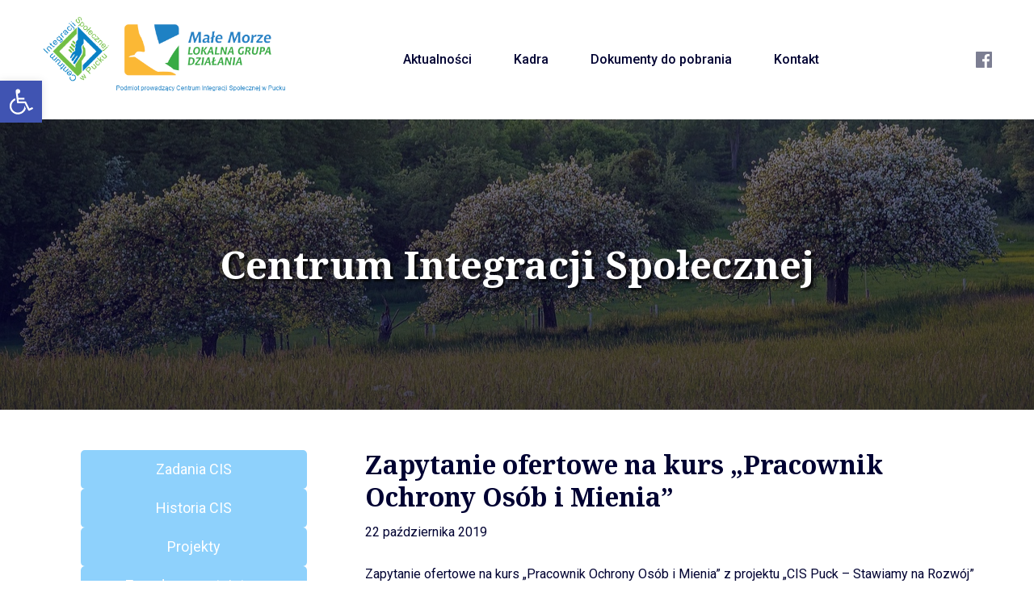

--- FILE ---
content_type: text/css
request_url: http://cispuck.pl/wp-content/themes/PozytywneInicjatywyTheme/style.css
body_size: 14497
content:
/*!
 * Theme Name: PI Theme
 * Description: Motyw dla stron Pozytywne Inicjatywy
 * Author: Albert Wolszon, Bartek Jacak
 */
/*! normalize.css v8.0.1 | MIT License | github.com/necolas/normalize.css */html{line-height:1.15;-webkit-text-size-adjust:100%}body{margin:0}main{display:block; order: 2; margin-left: 40px;}h1{font-size:2em;margin:.67em 0}hr{box-sizing:content-box;height:0;overflow:visible}pre{font-family:monospace,monospace;font-size:1em}a{background-color:transparent}abbr[title]{border-bottom:none;text-decoration:underline;-webkit-text-decoration:underline dotted;text-decoration:underline dotted}b,strong{font-weight:bolder}code,kbd,samp{font-family:monospace,monospace;font-size:1em}small{font-size:80%}sub,sup{font-size:75%;line-height:0;position:relative;vertical-align:baseline}sub{bottom:-.25em}sup{top:-.5em}img{border-style:none}button,input,optgroup,select,textarea{font-size:100%;line-height:1.15;margin:0}button,input{overflow:visible}button,select{text-transform:none}[type=button],[type=reset],[type=submit],button{-webkit-appearance:button}[type=button]::-moz-focus-inner,[type=reset]::-moz-focus-inner,[type=submit]::-moz-focus-inner,button::-moz-focus-inner{border-style:none;padding:0}[type=button]:-moz-focusring,[type=reset]:-moz-focusring,[type=submit]:-moz-focusring,button:-moz-focusring{outline:1px dotted ButtonText}fieldset{padding:.35em .75em .625em}legend{box-sizing:border-box;color:inherit;display:table;max-width:100%;padding:0;white-space:normal}progress{vertical-align:baseline}textarea{overflow:auto}[type=checkbox],[type=radio]{box-sizing:border-box;padding:0}[type=number]::-webkit-inner-spin-button,[type=number]::-webkit-outer-spin-button{height:auto}[type=search]{-webkit-appearance:textfield;outline-offset:-2px}[type=search]::-webkit-search-decoration{-webkit-appearance:none}::-webkit-file-upload-button{-webkit-appearance:button;font:inherit}details{display:block}summary{display:list-item}[hidden],template{display:none}@font-face{font-family:feather;src:url(assets/fonts/Feather/feather.eot);src:url(assets/fonts/Feather/feather.eot) format("embedded-opentype"),url(assets/fonts/Feather/feather.woff) format("woff"),url(assets/fonts/Feather/feather.ttf) format("truetype"),url(assets/fonts/Feather/feather.svg) format("svg")}.button__icon,.feather,.file-list__icon,.icon-badge,.link-block__icon,.nav__link-chevron,.site-header__hamburger,.tag-badge__icon{font-family:feather!important;speak:none;font-style:normal;font-weight:400;font-variant:normal;text-transform:none;line-height:1}.icon-alert-octagon:before{content:"\e81b"}.icon-alert-circle:before{content:"\e81c"}.icon-activity:before{content:"\e81d"}.icon-alert-triangle:before{content:"\e81e"}.icon-align-center:before{content:"\e81f"}.icon-airplay:before{content:"\e820"}.icon-align-justify:before{content:"\e821"}.icon-align-left:before{content:"\e822"}.icon-align-right:before{content:"\e823"}.icon-arrow-down-left:before{content:"\e824"}.icon-arrow-down-right:before{content:"\e825"}.icon-anchor:before{content:"\e826"}.icon-aperture:before{content:"\e827"}.icon-arrow-left:before{content:"\e828"}.icon-arrow-right:before{content:"\e829"}.icon-arrow-down:before{content:"\e82a"}.icon-arrow-up-left:before{content:"\e82b"}.icon-arrow-up-right:before{content:"\e82c"}.icon-arrow-up:before{content:"\e82d"}.icon-award:before{content:"\e82e"}.icon-bar-chart:before{content:"\e82f"}.icon-at-sign:before{content:"\e830"}.icon-bar-chart-2:before{content:"\e831"}.icon-battery-charging:before{content:"\e832"}.icon-bell-off:before{content:"\e833"}.icon-battery:before{content:"\e834"}.icon-bluetooth:before{content:"\e835"}.icon-bell:before{content:"\e836"}.icon-book:before{content:"\e837"}.icon-briefcase:before{content:"\e838"}.icon-camera-off:before{content:"\e839"}.icon-calendar:before{content:"\e83a"}.icon-bookmark:before{content:"\e83b"}.icon-box:before{content:"\e83c"}.icon-camera:before{content:"\e83d"}.icon-check-circle:before{content:"\e83e"}.icon-check:before{content:"\e83f"}.icon-check-square:before{content:"\e840"}.icon-cast:before{content:"\e841"}.icon-chevron-down:before,.nav__link-chevron:before{content:"\e842"}.icon-chevron-left:before{content:"\e843"}.icon-chevron-right:before{content:"\e844"}.icon-chevron-up:before{content:"\e845"}.icon-chevrons-down:before{content:"\e846"}.icon-chevrons-right:before{content:"\e847"}.icon-chevrons-up:before{content:"\e848"}.icon-chevrons-left:before{content:"\e849"}.icon-circle:before{content:"\e84a"}.icon-clipboard:before{content:"\e84b"}.icon-chrome:before{content:"\e84c"}.icon-clock:before{content:"\e84d"}.icon-cloud-lightning:before{content:"\e84e"}.icon-cloud-drizzle:before{content:"\e84f"}.icon-cloud-rain:before{content:"\e850"}.icon-cloud-off:before{content:"\e851"}.icon-codepen:before{content:"\e852"}.icon-cloud-snow:before{content:"\e853"}.icon-compass:before{content:"\e854"}.icon-copy:before{content:"\e855"}.icon-corner-down-right:before{content:"\e856"}.icon-corner-down-left:before{content:"\e857"}.icon-corner-left-down:before{content:"\e858"}.icon-corner-left-up:before{content:"\e859"}.icon-corner-up-left:before{content:"\e85a"}.icon-corner-up-right:before{content:"\e85b"}.icon-corner-right-down:before{content:"\e85c"}.icon-corner-right-up:before{content:"\e85d"}.icon-cpu:before{content:"\e85e"}.icon-credit-card:before{content:"\e85f"}.icon-crosshair:before{content:"\e860"}.icon-disc:before{content:"\e861"}.icon-delete:before{content:"\e862"}.icon-download-cloud:before{content:"\e863"}.icon-download:before{content:"\e864"}.icon-droplet:before{content:"\e865"}.icon-edit-2:before{content:"\e866"}.icon-edit:before{content:"\e867"}.icon-edit-1:before{content:"\e868"}.icon-external-link:before{content:"\e869"}.icon-eye:before{content:"\e86a"}.icon-feather:before{content:"\e86b"}.icon-facebook:before{content:"\e86c"}.icon-file-minus:before{content:"\e86d"}.icon-eye-off:before{content:"\e86e"}.icon-fast-forward:before{content:"\e86f"}.icon-file-text:before{content:"\e870"}.icon-film:before{content:"\e871"}.file-list__icon:before,.icon-file:before{content:"\e872"}.icon-file-plus:before{content:"\e873"}.icon-folder:before{content:"\e874"}.icon-filter:before{content:"\e875"}.icon-flag:before{content:"\e876"}.icon-globe:before{content:"\e877"}.icon-grid:before{content:"\e878"}.icon-heart:before{content:"\e879"}.icon-home:before{content:"\e87a"}.icon-github:before{content:"\e87b"}.icon-image:before{content:"\e87c"}.icon-inbox:before{content:"\e87d"}.icon-layers:before{content:"\e87e"}.icon-info:before{content:"\e87f"}.icon-instagram:before{content:"\e880"}.icon-layout:before{content:"\e881"}.icon-link-2:before{content:"\e882"}.icon-life-buoy:before{content:"\e883"}.icon-link:before{content:"\e884"}.icon-log-in:before{content:"\e885"}.icon-list:before{content:"\e886"}.icon-lock:before{content:"\e887"}.icon-log-out:before{content:"\e888"}.icon-loader:before{content:"\e889"}.icon-mail:before{content:"\e88a"}.icon-maximize-2:before{content:"\e88b"}.icon-map:before{content:"\e88c"}.icon-map-pin:before{content:"\e88e"}.icon-menu:before,.site-header__hamburger:before{content:"\e88f"}.icon-message-circle:before{content:"\e890"}.icon-message-square:before{content:"\e891"}.icon-minimize-2:before{content:"\e892"}.icon-mic-off:before{content:"\e893"}.icon-minus-circle:before{content:"\e894"}.icon-mic:before{content:"\e895"}.icon-minus-square:before{content:"\e896"}.icon-minus:before{content:"\e897"}.icon-moon:before{content:"\e898"}.icon-monitor:before{content:"\e899"}.icon-more-vertical:before{content:"\e89a"}.icon-more-horizontal:before{content:"\e89b"}.icon-move:before{content:"\e89c"}.icon-music:before{content:"\e89d"}.icon-navigation-2:before{content:"\e89e"}.icon-navigation:before{content:"\e89f"}.icon-octagon:before{content:"\e8a0"}.icon-package:before{content:"\e8a1"}.icon-pause-circle:before{content:"\e8a2"}.icon-pause:before{content:"\e8a3"}.icon-percent:before{content:"\e8a4"}.icon-phone-call:before{content:"\e8a5"}.icon-phone-forwarded:before{content:"\e8a6"}.icon-phone-missed:before{content:"\e8a7"}.icon-phone-off:before{content:"\e8a8"}.icon-phone-incoming:before{content:"\e8a9"}.icon-phone:before{content:"\e8aa"}.icon-phone-outgoing:before{content:"\e8ab"}.icon-pie-chart:before{content:"\e8ac"}.icon-play-circle:before{content:"\e8ad"}.icon-play:before{content:"\e8ae"}.icon-plus-square:before{content:"\e8af"}.icon-plus-circle:before{content:"\e8b0"}.icon-plus:before{content:"\e8b1"}.icon-pocket:before{content:"\e8b2"}.icon-printer:before{content:"\e8b3"}.icon-power:before{content:"\e8b4"}.icon-radio:before{content:"\e8b5"}.icon-repeat:before{content:"\e8b6"}.icon-refresh-ccw:before{content:"\e8b7"}.icon-rewind:before{content:"\e8b8"}.icon-rotate-ccw:before{content:"\e8b9"}.icon-refresh-cw:before{content:"\e8ba"}.icon-rotate-cw:before{content:"\e8bb"}.icon-save:before{content:"\e8bc"}.icon-search:before{content:"\e8bd"}.icon-server:before{content:"\e8be"}.icon-scissors:before{content:"\e8bf"}.icon-share-2:before{content:"\e8c0"}.icon-share:before{content:"\e8c1"}.icon-shield:before{content:"\e8c2"}.icon-settings:before{content:"\e8c3"}.icon-skip-back:before{content:"\e8c4"}.icon-shuffle:before{content:"\e8c5"}.icon-sidebar:before{content:"\e8c6"}.icon-skip-forward:before{content:"\e8c7"}.icon-slack:before{content:"\e8c8"}.icon-slash:before{content:"\e8c9"}.icon-smartphone:before{content:"\e8ca"}.icon-square:before{content:"\e8cb"}.icon-speaker:before{content:"\e8cc"}.icon-star:before{content:"\e8cd"}.icon-stop-circle:before{content:"\e8ce"}.icon-sun:before{content:"\e8cf"}.icon-sunrise:before{content:"\e8d0"}.icon-tablet:before{content:"\e8d1"}.icon-tag:before,.tag-badge__icon:before{content:"\e8d2"}.icon-sunset:before{content:"\e8d3"}.icon-target:before{content:"\e8d4"}.icon-thermometer:before{content:"\e8d5"}.icon-thumbs-up:before{content:"\e8d6"}.icon-thumbs-down:before{content:"\e8d7"}.icon-toggle-left:before{content:"\e8d8"}.icon-toggle-right:before{content:"\e8d9"}.icon-trash-2:before{content:"\e8da"}.icon-trash:before{content:"\e8db"}.icon-trending-up:before{content:"\e8dc"}.icon-trending-down:before{content:"\e8dd"}.icon-triangle:before{content:"\e8de"}.icon-type:before{content:"\e8df"}.icon-twitter:before{content:"\e8e0"}.icon-upload:before{content:"\e8e1"}.icon-umbrella:before{content:"\e8e2"}.icon-upload-cloud:before{content:"\e8e3"}.icon-unlock:before{content:"\e8e4"}.icon-user-check:before{content:"\e8e5"}.icon-user-minus:before{content:"\e8e6"}.icon-user-plus:before{content:"\e8e7"}.icon-user-x:before{content:"\e8e8"}.icon-user:before{content:"\e8e9"}.icon-users:before{content:"\e8ea"}.icon-video-off:before{content:"\e8eb"}.icon-video:before{content:"\e8ec"}.icon-voicemail:before{content:"\e8ed"}.icon-volume-x:before{content:"\e8ee"}.icon-volume-2:before{content:"\e8ef"}.icon-volume-1:before{content:"\e8f0"}.icon-volume:before{content:"\e8f1"}.icon-watch:before{content:"\e8f2"}.icon-wifi:before{content:"\e8f3"}.icon-x-square:before{content:"\e8f4"}.icon-wind:before{content:"\e8f5"}.icon-x:before{content:"\e8f6"}.icon-x-circle:before{content:"\e8f7"}.icon-zap:before{content:"\e8f8"}.icon-zoom-in:before{content:"\e8f9"}.icon-zoom-out:before{content:"\e8fa"}.icon-command:before{content:"\e8fb"}.icon-cloud:before{content:"\e8fc"}.icon-hash:before{content:"\e8fd"}.icon-headphones:before{content:"\e8fe"}.icon-underline:before{content:"\e8ff"}.icon-italic:before{content:"\e900"}.icon-bold:before{content:"\e901"}.icon-crop:before{content:"\e902"}.icon-help-circle:before{content:"\e903"}.icon-paperclip:before{content:"\e904"}.icon-shopping-cart:before{content:"\e905"}.icon-tv:before{content:"\e906"}.icon-wifi-off:before{content:"\e907"}.icon-minimize:before{content:"\e88d"}.icon-maximize:before{content:"\e908"}.icon-gitlab:before{content:"\e909"}.icon-sliders:before{content:"\e90a"}.icon-star-on:before{content:"\e90b"}.icon-heart-on:before{content:"\e90c"}.icon-archive:before{content:"\e90d"}.icon-arrow-down-circle:before{content:"\e90e"}.icon-arrow-up-circle:before{content:"\e90f"}.icon-arrow-left-circle:before{content:"\e910"}.icon-arrow-right-circle:before{content:"\e911"}.icon-bar-chart-line-:before{content:"\e912"}.icon-bar-chart-line:before{content:"\e913"}.icon-book-open:before{content:"\e914"}.icon-code:before{content:"\e915"}.icon-database:before{content:"\e916"}.icon-dollar-sign:before{content:"\e917"}.icon-folder-plus:before{content:"\e918"}.icon-gift:before{content:"\e919"}.icon-folder-minus:before{content:"\e91a"}.icon-git-commit:before{content:"\e91b"}.icon-git-branch:before{content:"\e91c"}.icon-git-pull-request:before{content:"\e91d"}.icon-git-merge:before{content:"\e91e"}.icon-linkedin:before{content:"\e91f"}.icon-hard-drive:before{content:"\e920"}.icon-more-vertical-:before{content:"\e921"}.icon-more-horizontal-:before{content:"\e922"}.icon-rss:before{content:"\e923"}.icon-send:before{content:"\e924"}.icon-shield-off:before{content:"\e925"}.icon-shopping-bag:before{content:"\e926"}.icon-terminal:before{content:"\e927"}.icon-truck:before{content:"\e928"}.icon-zap-off:before{content:"\e929"}.icon-youtube:before{content:"\e92a"}.responsive-wrapper{width:100%;margin:0 auto;padding-left:calc((100vw - 1200px)/2);padding-right:calc((100vw - 1200px)/2)}@media screen and (max-width:1259px){.responsive-wrapper{padding-left:calc((100vw - 1000px)/2);padding-right:calc((100vw - 1000px)/2)}}@media screen and (max-width:1039px){.responsive-wrapper{padding-left:calc((100vw - 840px)/2);padding-right:calc((100vw - 840px)/2)}}@media screen and (max-width:859px){.responsive-wrapper{padding-left:40px;padding-right:40px}}@media screen and (max-width:679px){.responsive-wrapper{padding-left:24px;padding-right:24px}}.container-full-width{margin-left:calc((100vw - 1200px)/2*-1);margin-right:calc((100vw - 1200px)/2*-1);padding-left:calc((100vw - 1200px)/2);padding-right:calc((100vw - 1200px)/2)}@media screen and (max-width:1259px){.container-full-width{margin-left:calc((100vw - 1000px)/2*-1);margin-right:calc((100vw - 1000px)/2*-1);padding-left:calc((100vw - 1000px)/2);padding-right:calc((100vw - 1000px)/2)}}@media screen and (max-width:1039px){.container-full-width{margin-left:calc((100vw - 840px)/2*-1);margin-right:calc((100vw - 840px)/2*-1);padding-left:calc((100vw - 840px)/2);padding-right:calc((100vw - 840px)/2)}}@media screen and (max-width:859px){.container-full-width{margin-left:-40px;margin-right:-40px;padding-left:40px;padding-right:40px}}@media screen and (max-width:679px){.container-full-width{margin-left:-24px;margin-right:-24px;padding-left:24px;padding-right:24px}}.big-portfolio-tile,.container-sticking-out{margin-left:-30px;margin-right:-30px;padding-left:30px;padding-right:30px}@media screen and (min-width:1460px){.big-portfolio-tile,.container-sticking-out{margin-left:-10%;margin-right:-10%;padding-left:10%;padding-right:10%}}@media screen and (max-width:1259px){.big-portfolio-tile,.container-sticking-out{margin-left:-20px;margin-right:-20px;padding-left:20px;padding-right:20px}}@media screen and (max-width:1039px){.big-portfolio-tile,.container-sticking-out{width:100%;margin-left:0;margin-right:0}}.noselect{-webkit-touch-callout:none;-webkit-user-select:none;-moz-user-select:none;-ms-user-select:none;user-select:none}.site-header__hamburger-label,.site-header__navigation-title,.visuallyhidden{position:absolute;clip:rect(0,0,0,0);margin:0;padding:0;font-size:0}.content{line-height:32px;font-size:16px;font-weight:400}.content a{border-bottom:2px solid #eeeef2;color:#1c82c5;transition:.2s}.content a:focus,.content a:hover{border-bottom-color:#1c82c5}.content p{margin:8px 0 24px}@media screen and (max-width:679px){.content p{margin:8px 0}}.content h4,.content h5,.content h6{letter-spacing:.1em;color:#333;text-transform:uppercase}.content blockquote{margin-left:0;margin-right:0;border-left:4px solid #7c7e92;padding:.6em 1.2em;color:#333}.content blockquote :first-child{margin-top:0}.content blockquote :last-child{margin-bottom:0}.content table{display:inline-block;overflow-x:auto;max-width:100%;width:auto;margin:.5em 0 2.5em;background:#fff;font-size:16px;white-space:nowrap;vertical-align:top;border-spacing:0;border-collapse:collapse;border:1px solid #eeeef2}.content table tr{line-height:24px}.content table th{color:#7c7e92;font-size:14px;font-weight:700;letter-spacing:.2px;text-align:left;text-transform:uppercase}.content table td,.content table th{padding:6px 12px}.content code,.content kbd{border-radius:5px;padding:.1em .4em .2em;color:#e33593;background:#ffe9f5;font-size:90%;vertical-align:baseline}.content pre{max-width:100%;padding:8px;background:#eeeef2;overflow-x:auto}.content .wp-caption{margin-left:0;margin-right:0}.content .wp-caption-text{margin:0 8px;color:#7c7e92}.content .alignleft{float:left;margin:0 16px 16px 0}.content .alignright{float:right;margin:0 0 16px 16px}.site-header{position:relative;display:flex;flex-flow:row wrap;align-items:center;font-weight:500;font-size:16px;line-height:40px}.site-header--with-background{position:absolute;left:0;right:0;color:#fff}.site-header__logo-wrapper{margin:0;padding:19px 0}.site-header__logo-link{display:block}.site-header__logo{display:block;max-height:64px}.site-header__hamburger{display:none;margin-left:auto;padding:0;border:0;color:#000232;background:none;font-size:36px;cursor:pointer}@media screen and (max-width:1039px){.site-header__hamburger{display:block}}.site-header--with-background .site-header__collapsible--collapsed .social-nav__icon,.site-header--with-background .site-header__collapsible--collapsed .social-nav__icon:hover,.site-header--with-background .site-header__hamburger,.site-header--with-background .site-header__hamburger:hover{color:#fff}.site-header__collapsible{display:flex;justify-content:center}@media screen and (max-width:1039px){.site-header__collapsible{border-radius:5px;background:#fff;box-shadow:0 4px 14px rgba(0,0,0,.25);position:absolute;top:100%;left:24px;right:24px;z-index:1000;flex:100%;flex-direction:column;color:#000232;z-index:2000;transition:all .2s}.site-header__collapsible--collapsed{opacity:0;-webkit-transform:translateY(-10%);transform:translateY(-10%);pointer-events:none}}@media screen and (min-width:1040px){.site-header__collapsible{flex:1}}@media screen and (min-width:1040px){.site-header__navigation{margin-left:auto;padding:16px 0}}.nav{display:flex;margin:0;padding:0;list-style:none}@media screen and (max-width:1039px){.nav{flex-direction:column;padding:8px 0 0}}.nav__item{position:relative}@media screen and (max-width:1039px){.nav__item{text-align:center}}.nav__link{position:relative;display:inline-block;padding:15px 13px}@media screen and (max-width:1039px){.nav__link{display:inline-block;padding:4px 13px}}@media screen and (min-width:1260px){.nav__link{margin:0 13px}}.nav__link:after,.nav__link:before{content:"";position:absolute;left:8px;right:8px;display:block;height:2px;background:currentColor;opacity:0;transition:all .2s}.nav__link:before{-webkit-transform:translateX(-50%);transform:translateX(-50%)}.nav__link:after{-webkit-transform:translateX(50%);transform:translateX(50%)}.nav__link:focus:not(.nav__link--has-dropdown):after,.nav__link:focus:not(.nav__link--has-dropdown):before,.nav__link:hover:not(.nav__link--has-dropdown):after,.nav__link:hover:not(.nav__link--has-dropdown):before{opacity:1;-webkit-transform:translateX(0);transform:translateX(0)}.nav__link-chevron{display:inline-block;margin-left:8px;font-size:20px;vertical-align:-2px}@media screen and (min-width:1040px){.nav__link-chevron--white{color:#fff}}.nav__item:hover .nav__dropdown,.nav__item[focus-within] .nav__dropdown{margin-top:0;opacity:1;pointer-events:all}.nav__item:focus-within .nav__dropdown,.nav__item:hover .nav__dropdown{margin-top:0;opacity:1;pointer-events:all}@media screen and (min-width:1040px){.nav__dropdown{position:absolute;right:0;margin-top:-5px;opacity:0;pointer-events:none;transition:all .2s}}.dropdown{margin:0;padding:0;color:#000232;background:#fff;line-height:1.5;list-style:none;z-index:2000}@media screen and (min-width:1040px){.dropdown{width:250px;border-left:1px solid #f1f1f1;border-right:1px solid #f1f1f1;border-bottom:1px solid #f1f1f1;border-radius:5px;padding:12px;-webkit-filter:drop-shadow(0 4px 8px rgba(0,0,0,.25));filter:drop-shadow(0 4px 8px rgba(0,0,0,.25));-webkit-transform:translateX(25%);transform:translateX(25%)}.dropdown:before{content:"";position:absolute;top:calc(100% - 12px);left:0;right:0;top:-12px;display:block;width:32px;height:32px;margin:auto;border-radius:5px;background:#fff;-webkit-transform:rotate(45deg);transform:rotate(45deg)}}@media screen and (max-width:1039px){.dropdown{padding:8px 0;background:#eeeef2;text-align:center}}.dropdown__divider{margin:8px 0;border-bottom:2px solid #eeeef2}@media screen and (max-width:1039px){.dropdown__divider{display:none}}.dropdown__link{position:relative;display:block;padding:8px 12px;border-radius:5px;cursor:pointer;transition:.2s}.dropdown__link:focus,.dropdown__link:hover{color:#1c82c5;background:#eceefc}@media screen and (max-width:1039px){.dropdown__link{padding:10px 28px 10px 12px}.dropdown__link:focus,.dropdown__link:hover{background:none}}.social-nav{display:flex}@media screen and (min-width:1040px){.social-nav{margin-left:auto}}@media screen and (max-width:1039px){.social-nav{padding:15px 15px 20px;justify-content:center}}.social-nav__item{display:flex;align-items:center;margin:0 12px}@media screen and (max-width:1259px){.social-nav__item{margin:0 7px}}@media screen and (max-width:679px){.social-nav__item{margin:0 20px}}.social-nav__icon{display:block;width:20px;height:20px;color:#7c7e92;transition:.2s}.social-nav__icon:hover{color:#333}@media screen and (max-width:679px){.social-nav__icon{width:24px;height:24px}}.main{flex:1}.main:not(.places-map):not(.main--with-sidebar){line-height:32px}.main--with-sidebar{display:flex}@media screen and (max-width:1039px){.main--with-sidebar{flex-direction:column}}.main--with-sidebar .main__child{flex:1;line-height:32px}.sidebar{flex:0 0 280px;margin-bottom:32px}@media screen and (min-width:1040px){.sidebar{margin-left:60px}}.sidebar img{display:block;margin:24px 0}.footer{display:flex;justify-content:space-between;align-items:center;color:#7c7e92;background:#eeeef2;font-size:16px;font-weight:500;line-height:1.7}@media screen and (max-width:1039px){.footer{flex-direction:column}}.footer--white{background:#fff}.footer__left,.footer__right{margin:0;padding:36px 0;flex:1;text-align:center}.footer__link{color:#333;transition:all .2s;border-bottom:2px solid transparent}.footer__link:focus,.footer__link:hover{border-bottom-color:#333}.footer__logo{max-height:40px;display:block}.hero{padding-top:140px;padding-bottom:80px;background:linear-gradient(180deg,transparent,rgba(0,2,50,.48)),linear-gradient(rgba(0,2,47,.5),rgba(0,2,47,.5)),url(assets/images/hero01.jpg) bottom/cover}@media screen and (max-width:679px){.hero{padding-top:86px;padding-bottom:40px}}.hero__see-more{margin-top:48px}@media screen and (max-width:679px){.hero__see-more{margin-top:12px}}.place-hero{display:flex;padding-top:68px;padding-bottom:68px;justify-content:center;align-items:center;background:linear-gradient(180deg,transparent,rgba(0,2,50,.48)),linear-gradient(rgba(0,2,47,.5),rgba(0,2,47,.5)),url(assets/images/hero02.jpg) center 65%/cover;text-align:center}.place-hero__text{color:#fff;font:700 48px/1.3 "Noto Serif",sans-serif;letter-spacing:.1px}@media screen and (max-width:679px){.place-hero__text{font-size:36px;line-height:44px}}.big-portfolio-tile__title,.gallery-post__title,.heading,.tax-box__heading{position:relative;margin-top:48px;font:700 36px/1.3 "Noto Serif",sans-serif}@media screen and (max-width:679px){.big-portfolio-tile__title,.gallery-post__title,.heading,.tax-box__heading{margin:32px 0 8px;font-size:28px;line-height:36px}}.heading--hero{font-size:42px;letter-spacing:.1px}@media screen and (max-width:679px){.heading--hero{font-size:28px;line-height:36px}}.gallery-post__title,.heading--smaller{font-size:28px}.heading--on-dark-background{color:#fff}.big-portfolio-tile__title:before,.gallery-post__title:before,.heading--underlined:before,.tax-box__heading:before{content:"";position:absolute;top:calc(1em - 12px);left:-6px;z-index:-1;height:20px;width:100px;background:#eceefc}@media screen and (max-width:679px){.big-portfolio-tile__title:before,.gallery-post__title:before,.heading--underlined:before,.tax-box__heading:before{visibility:hidden}}.big-portfolio-tile__title,.heading--underlined-transparent,.tax-box__heading{z-index:0}.big-portfolio-tile__title:before,.heading--underlined-transparent:before,.tax-box__heading:before{background:hsla(0,0%,100%,.1)}.big-portfolio-tile__description,.paragraph{margin:8px 0 24px;font-size:20px;font-weight:400;line-height:32px}.big-portfolio-tile__description a,.paragraph a{border-bottom:2px solid #eeeef2;color:#1c82c5;transition:.2s}.big-portfolio-tile__description a:focus,.big-portfolio-tile__description a:hover,.paragraph a:focus,.paragraph a:hover{border-bottom-color:#1c82c5}@media screen and (max-width:679px){.big-portfolio-tile__description,.paragraph{margin:8px 0;font-size:18px;line-height:28px}}.paragraph--wrapped{width:70%}@media screen and (max-width:679px){.paragraph--wrapped{width:100%}}.block-editor .paragraph--wrapped{width:100%}.paragraph--on-dark-background{color:#fff;font-family:"Noto Serif",sans-serif}.button{color:#000232;font-size:18px;font-weight:500;line-height:20px;border:none;background:none;cursor:pointer;transition:.2s}@media screen and (max-width:679px){.button{font-size:16px}}.button__icon{margin-left:6px;transition:.2s}.button--cta{display:inline-flex;align-items:center;padding:16px 28px;background:#fff;border-radius:5px;box-shadow:0 3px 30px hsla(0,0%,100%,.2)}@media screen and (max-width:679px){.button--cta{padding:12px 20px}}.button--cta:hover{-webkit-transform:translateY(-3px);transform:translateY(-3px);box-shadow:0 7px 45px hsla(0,0%,100%,.2)}.file-list__icon,.icon-badge{display:inline-flex;position:relative;width:32px;height:32px;font-size:18px;line-height:32px;text-align:center}.file-list__icon:before,.icon-badge:before{position:absolute;top:0;left:0;width:32px;height:32px;border-radius:5px;z-index:-1}.block-editor .file-list__icon:before,.block-editor .icon-badge:before{z-index:0}.file-list__icon,.icon-badge--brand{color:#1c82c5}.file-list__icon:before,.icon-badge--brand:before{background:#eceefc}.icon-badge--pink{color:#e33593}.icon-badge--pink:before{background:#ffe9f5}.icon-badge--yellow{color:#e3b235}.icon-badge--yellow:before{background:#fff9e9}.mega-header{display:flex;flex-direction:column;align-items:center;margin:60px 0 100px;text-align:center}@media screen and (max-width:679px){.mega-header{margin:60px 0 64px}}.mega-header__title{font-size:42px;font-family:"Noto Serif",sans-serif;margin:0 0 20px}@media screen and (max-width:679px){.mega-header__title{margin:0 0 12px;font-size:32px}}.mega-header__image{order:-1;max-width:620px;margin:-60px 0 40px}.mega-header__paragraph{max-width:752px;margin:0 auto;font-size:22px;line-height:1.5}@media screen and (max-width:679px){.mega-header__paragraph{font-size:18px}}.file-list{margin:24px 0}.file-list__item{margin:16px 0}.file-list__link{display:inline-flex;align-items:center;padding-right:12px;color:#000232;font-weight:500}.file-list__link:hover{color:#1c82c5}.file-list__icon{margin-right:12px}.big-portfolio-tile__read-more,.institution-summary__see-more,.see-more{position:relative;left:0;color:#1c82c5;font-weight:700;font-size:18px;line-height:20px;transition:.2s}.big-portfolio-tile__read-more:focus,.big-portfolio-tile__read-more:hover,.institution-summary__see-more:focus,.institution-summary__see-more:hover,.see-more:focus,.see-more:hover{left:5px}.tease-post{display:flex;width:100%;margin:24px 0 86px}@media screen and (max-width:679px){.tease-post{flex-direction:column;margin:12px 0 80px}}.tease-post:last-of-type{margin-bottom:100px}@media screen and (max-width:679px){.tease-post:last-of-type{margin-bottom:80px}}.tease-post__image{width:385px;height:250px;border-radius:5px;-o-object-fit:cover;font-family:"object-fit:cover";object-fit:cover}@media screen and (max-width:1039px){.tease-post__image{width:250px;height:250px}}@media screen and (max-width:679px){.tease-post__image{width:100%;max-height:400px}}.tease-post__content{position:relative;display:flex;flex:1;flex-direction:column;max-height:250px;margin-left:24px}@media screen and (max-width:679px){.tease-post__content{margin-left:0}}.tease-post__date{order:1;font-size:16px;font-weight:500;line-height:24px}@media screen and (max-width:679px){.tease-post__date{order:2;font-size:14px;font-weight:400}}.tease-post__title{order:2;position:relative;align-self:flex-start;margin:0 0 0 -140px;padding:8px 16px;background-color:#fff;font:700 26px/32px "Noto Serif",sans-serif;transition:.2s}.tease-post__title:hover{color:#1c82c5}@media screen and (max-width:1039px){.tease-post__title{margin:0 0 0 -80px}}@media screen and (max-width:679px){.tease-post__title{order:1;margin:16px 0 0;padding:0;font-size:24px;line-height:32px}}.tease-post__excerpt{order:3;margin:8px 0 0;font-size:16px;line-height:28px;word-break:break-word;overflow:hidden}.tease-post__text-overlay{position:absolute;width:100%;height:100%;background:linear-gradient(0deg,#fff 0,hsla(0,0%,100%,0) 30%);pointer-events:none}.gallery-post__show-more,.tease-post__see-more{position:absolute;bottom:-32px;right:0;font-size:16px;font-weight:700;line-height:32px;transition:.2s}.gallery-post__show-more:focus,.gallery-post__show-more:hover,.tease-post__see-more:focus,.tease-post__see-more:hover{color:#1c82c5}@media screen and (min-width:680px){.gallery-post__show-more:focus,.gallery-post__show-more:hover,.tease-post__see-more:focus,.tease-post__see-more:hover{right:-5px}}@media screen and (max-width:679px){.gallery-post__show-more,.tease-post__see-more{left:0;bottom:-36px;font-size:18px}}.pagination{display:flex;justify-content:center;width:100%;margin-bottom:32px}.pagination__older{margin-left:auto;font-size:18px;font-weight:500;line-height:32px;transition:.2s}.pagination__older:hover{color:#1c82c5;-webkit-transform:translateX(5px);transform:translateX(5px)}.pagination__newer{margin-right:auto;font-size:18px;font-weight:500;line-height:32px;transition:.2s}.pagination__newer:hover{color:#1c82c5;-webkit-transform:translateX(-5px);transform:translateX(-5px)}.featured-posts{position:relative;width:100%;margin:32px 0 56px;padding:32px 40px;background:linear-gradient(180deg,#e8eefe 0,#e3edff);box-shadow:0 6px 16px -4px rgba(15,37,232,.1);border-radius:5px;overflow:hidden}@media screen and (max-width:679px){.featured-posts{padding:24px}}.featured-posts:before{content:url("data:image/svg+xml;charset=utf-8,%3Csvg width='405' height='388' fill='none' xmlns='http://www.w3.org/2000/svg'%3E%3Cpath clip-rule='evenodd' d='M202.573 12.48l58.786 119.64 131.46 19.302-95.123 93.074 22.449 131.489-117.572-62.113-117.571 62.113 22.449-131.489-95.123-93.074 131.46-19.302 58.785-119.64z' stroke='%233546E3' stroke-opacity='.06' stroke-width='23' stroke-linecap='round' stroke-linejoin='round'/%3E%3C/svg%3E");position:absolute;bottom:200px;left:-80px;width:100px;height:100px;-webkit-transform:rotate(-15deg);transform:rotate(-15deg)}.featured-posts__heading{position:relative;margin:0;font:700 28px/1.3 "Noto Serif",sans-serif;z-index:1000}.tease-sticky{position:relative;display:flex;margin:32px 0 40px;height:200px;z-index:1000}@media screen and (max-width:679px){.tease-sticky{flex-direction:column;margin:16px 0 20px;border-radius:5px;overflow:hidden}}.tease-sticky:first-of-type{margin-top:16px}.tease-sticky:last-of-type{margin-bottom:0}.tease-sticky__image{width:300px;height:200px;border-radius:5px;-o-object-fit:cover;font-family:"object-fit:cover";object-fit:cover}@media screen and (max-width:679px){.tease-sticky__image{width:100%;height:200px}}.tease-sticky__content{position:relative;display:flex;flex:1;flex-direction:column}@media screen and (max-width:679px){.tease-sticky__content{position:absolute;left:5%;justify-content:center;align-items:center;width:90%;height:200px;pointer-events:none;z-index:2000}}.tease-sticky__title{position:relative;padding:8px 16px;margin:24px 0 0 -120px;background-color:#fff;font:700 24px/26px "Noto Serif",sans-serif;pointer-events:all;transition:.2s}@media screen and (max-width:859px){.tease-sticky__title{font-size:22px;margin:18px 0 0 -80px}}@media screen and (min-width:680px){.tease-sticky__title{align-self:flex-start}}@media screen and (max-width:679px){.tease-sticky__title{display:inline;margin:14px 0;padding:0;color:#fff;background:none;text-align:center}}.tease-sticky__title:hover{color:#1c82c5}.tease-sticky__excerpt{margin:16px 0 0 20px;font-size:16px;line-height:28px;overflow:hidden}@media screen and (max-width:679px){.tease-sticky__excerpt{display:none}}.tease-sticky__text-overlay{position:absolute;width:100%;height:100%;background:linear-gradient(0deg,#e5edfe 0,rgba(229,237,254,0) 50%);pointer-events:none}@media screen and (max-width:679px){.tease-sticky__text-overlay{display:none}}@media screen and (min-width:680px){.tease-sticky__vignette{display:none}}@media screen and (max-width:679px){.tease-sticky__vignette{position:absolute;top:0;left:0;width:100%;height:100%;background-image:linear-gradient(180deg,transparent,rgba(0,2,50,.48)),linear-gradient(rgba(0,2,47,.5),rgba(0,2,47,.5));pointer-events:none}}.tease-sticky__see-more{position:absolute;bottom:-20px;right:0;margin:18px 0 0 auto;color:#1c82c5;font-size:16px;font-weight:700;line-height:32px;transition:.2s}@media screen and (min-width:680px){.tease-sticky__see-more:focus,.tease-sticky__see-more:hover{right:-5px}}@media screen and (max-width:679px){.tease-sticky__see-more{display:none}}.post{display:flex;flex-direction:column;width:100%;margin:36px 0 60px}.post__header{order:1;position:relative;margin:-48px 0 12px;padding:4px calc((100% - 800px)/2) 0}@media screen and (max-width:1039px){.post__header{padding:0 28px}}@media screen and (max-width:679px){.post__header{width:100%;margin:8px 0;padding:0}}.post__header:before{content:"";position:absolute;top:0;left:calc((100% - 800px)/2);width:800px;height:100%;background:#fff;z-index:0}@media screen and (max-width:1039px){.post__header:before{width:calc(100% - 56px);left:28px}}@media screen and (max-width:679px){.post__header:before{display:none}}.post__header--no-image{margin:0 0 12px}.post__cover-image{order:0;max-height:600px;-o-object-fit:cover;font-family:"object-fit:cover";object-fit:cover}.post__heading{position:relative;margin:0;padding:8px 16px;font:700 32px/40px "Noto Serif",sans-serif;z-index:1000}@media screen and (max-width:679px){.post__heading{margin:0 0 8px;padding:0;font-size:24px;line-height:32px}}.post__date{position:relative;margin:0;padding:8px 16px;font-size:16px;font-weight:400;line-height:24px;z-index:1000}@media screen and (max-width:679px){.post__date{padding:0;font-size:16px;line-height:20px}}.post__content{order:3;width:832px;margin:0 auto 12px;padding:0 32px}@media screen and (max-width:1039px){.post__content{width:100%;padding:0 44px}}@media screen and (max-width:679px){.post__content{padding:0}}.post__footer{order:4;width:832px;padding:0 32px;margin:0 auto}@media screen and (max-width:1039px){.post__footer{width:100%;padding:0 44px}}@media screen and (max-width:679px){.post__footer{padding:0}}.tag-list{margin:0;padding:0;list-style:none}.tag-badge{display:inline-flex;position:relative;align-items:center;padding:2px 12px;margin:0 8px 8px 0;font-size:16px;font-weight:500;line-height:24px;color:#1c82c5;background:#eceefc;border-radius:5px}.tag-badge__icon{margin-right:8px}.institutions-summary-list{display:flex;flex-wrap:wrap;justify-content:space-between;width:100%;margin:24px 0}@media screen and (max-width:679px){.institutions-summary-list{flex-direction:column;margin:12px 0 24px}}.institution-summary{display:flex;margin-bottom:36px}.institution-summary::last-of-type{margin:0}@media screen and (min-width:860px){.institution-summary{width:calc(50% - 16px)}}@media screen and (max-width:859px){.institution-summary{width:100%}}.block-editor .institution-summary{width:100%}@media screen and (max-width:679px){.institution-summary{margin-bottom:18px}}.institution-summary__photo{margin-top:18px;max-width:240px;min-height:200px;-o-object-fit:contain;font-family:"object-fit:contain;object-position:top";object-fit:contain;-o-object-position:top;object-position:top}@media screen and (max-width:679px){.institution-summary__photo{width:40%}}@media screen and (max-width:420px){.institution-summary__photo{display:none}}.institution-summary__content{margin-left:40px}@media screen and (max-width:420px){.institution-summary__content{margin:0}}.institution-summary__heading{margin:18px 0 6px;font-size:24px;font-weight:700;font-family:"Noto Serif",sans-serif;line-height:32px}@media screen and (max-width:679px){.institution-summary__heading{font-size:20px;line-height:28px}}.institution-summary__description{margin:12px 0 24px;font-size:18px;font-weight:400;line-height:28px}@media screen and (min-width:1040px){.institution-summary__description{width:70%}.block-editor .institution-summary__description{width:100%}}@media screen and (max-width:859px){.institution-summary__description{margin:12px 0}}.tax-box{display:flex;position:relative;margin-top:96px;margin-bottom:96px;padding-top:48px;padding-bottom:48px;align-items:center;justify-content:space-between;background:#1c82c5;box-shadow:0 5px 35px rgba(4,17,42,.1);border-radius:5px;overflow:hidden}@media screen and (max-width:1259px){.tax-box{margin-top:60px;margin-bottom:60px}}@media screen and (max-width:1039px){.tax-box{padding:48px 60px}}@media screen and (max-width:859px){.tax-box{padding:32px 60px;flex-direction:column}}.tax-box:before{content:"%";position:absolute;bottom:-134px;right:10px;color:#fff;font-family:"Noto Serif",sans-serif;font-size:240px;font-weight:700;opacity:.1;pointer-events:none;-webkit-transform:rotate(-15deg);transform:rotate(-15deg)}.tax-box__heading,.tax-box__krs{margin:0;color:#fff;letter-spacing:.2px}@media screen and (max-width:1039px){.tax-box__heading,.tax-box__krs{font-size:28px;line-height:32px}}@media screen and (max-width:859px){.tax-box__heading,.tax-box__krs{text-align:center}}.tax-box__krs{font:700 34px/36px "Noto Serif",sans-serif;cursor:text}@media screen and (max-width:859px){.tax-box__krs{margin-top:12px}}.partners-list{display:flex;margin:12px -30px;padding:0;justify-content:center;flex-wrap:wrap;list-style:none}@media screen and (max-width:1259px){.partners-list{margin:12px 20px}}@media screen and (max-width:1039px){.partners-list{width:100%;margin:0}}@media screen and (max-width:500px){.partners-list{flex-wrap:nowrap;flex-direction:column}}.partners-list__item{text-align:center}.partners-list__partner{height:120px!important;margin:32px;cursor:pointer;-webkit-filter:grayscale(100%);filter:grayscale(100%);-o-object-fit:contain;font-family:"object-fit:contain";object-fit:contain;transition:.2s}.partners-list__partner:hover{-webkit-filter:grayscale(0);filter:grayscale(0);-webkit-transform:scale(1.1);transform:scale(1.1)}@media screen and (max-width:500px){.partners-list__partner{width:40%;height:auto;margin:12px 0}}.contact{display:flex;flex-flow:row wrap;margin-bottom:60px}@media screen and (max-width:859px){.contact{flex-flow:column}}.block-editor .contact{display:block}.contact__heading{width:100%}.contact__info-sidebar{flex:1;margin-top:24px}.contact__map{flex:2;border-radius:5px}@media screen and (max-width:859px){.contact__map{margin-top:24px;flex-basis:300px}}.contact__map-marker{width:31px;height:40px;margin:-20px -15px 0 0;background-image:url("data:image/svg+xml;charset=utf-8,%3Csvg width='31' height='40' viewBox='0 0 20 26' fill='none' xmlns='http://www.w3.org/2000/svg'%3E%3Cpath d='M20 10.636C20 18.91 10 26 10 26S0 18.91 0 10.636c0-2.82 1.054-5.526 2.929-7.52C4.804 1.12 7.348 0 10 0s5.196 1.12 7.071 3.115S20 7.815 20 10.636z' fill='%231c82c5'/%3E%3Cpath d='M10 14a4 4 0 1 0 0-8 4 4 0 0 0 0 8z' fill='%23fff'/%3E%3C/svg%3E");background-repeat:no-repeat}.portfolio-tiles-grid{display:flex;flex-flow:row wrap;justify-content:space-between;margin-top:-20px;margin-bottom:40px}.portfolio-tiles-grid__item{flex-grow:0;flex-shrink:1;flex-basis:calc(33% - 40px)}@media screen and (max-width:1039px){.portfolio-tiles-grid__item{flex-basis:calc(50% - 30px)}}@media screen and (max-width:679px){.portfolio-tiles-grid__item{flex:100%}}.portfolio-tile{position:relative;width:100%;margin-top:40px;border-radius:5px;padding-bottom:calc(18.5625% - 13.2px);overflow:hidden;-webkit-transform-style:preserve-3d;transform-style:preserve-3d}.portfolio-tile:hover{box-shadow:0 10px 32px -8px rgba(0,0,0,.35)}@media screen and (max-width:1039px){.portfolio-tile{padding-bottom:calc(28.125% - 15px)}}@media screen and (max-width:679px){.portfolio-tile{padding-bottom:56.25%}}.block-editor .portfolio-tile{padding-bottom:56.25%}.portfolio-tile__wrapper{right:0;left:0;flex-direction:column;color:#fff;background:linear-gradient(180deg,transparent,rgba(0,2,50,.48))}.portfolio-tile__title,.portfolio-tile__wrapper{position:absolute;top:0;bottom:0;display:flex;align-items:center;justify-content:center}.portfolio-tile__title{width:100%;margin:auto;padding:8px;font-family:"Noto Serif",sans-serif;font-size:28px;text-align:center}@media screen and (max-width:1259px){.portfolio-tile__title{font-size:24px}}@media screen and (max-width:679px){.portfolio-tile__title{font-size:28px}}@media screen and (max-width:460px){.portfolio-tile__title{font-size:24px}}.block-editor .portfolio-tile__title{position:static;color:#fff}.portfolio-tile__image{position:absolute;top:0;left:0;width:100%;height:100%;z-index:-1;-o-object-fit:cover;font-family:"object-fit:cover";object-fit:cover}.portfolio-tile__meta{align-self:flex-start;margin:auto 0 0;padding:8px;font-weight:500}@media screen and (max-width:1259px){.portfolio-tile__meta{font-size:14px}}.big-portfolio-tile{display:-ms-grid;display:grid;grid-template-areas:"image title" "image description" "image read-more";-ms-grid-rows:auto 0fr auto;grid-template-rows:auto 0fr auto;-ms-grid-columns:4fr 7fr;grid-template-columns:4fr 7fr;margin-top:80px;margin-bottom:80px;border-radius:5px;padding:0;background:linear-gradient(180deg,#1c82c5,#1c82c5);box-shadow:0 4px 14px rgba(0,0,0,.25);overflow:hidden}@media screen and (max-width:679px){.big-portfolio-tile{display:flex;flex-direction:column;margin-top:40px;margin-bottom:40px}}.big-portfolio-tile__title{-ms-grid-row:1;-ms-grid-column:2;grid-area:title;margin:24px 20px;color:#fff}.big-portfolio-tile__image{-ms-grid-row:1;-ms-grid-row-span:3;-ms-grid-column:1;grid-area:image;-ms-grid-row-align:stretch;align-self:stretch;width:100%;-o-object-fit:cover;font-family:"object-fit:cover";object-fit:cover}.big-portfolio-tile__description{-ms-grid-row:2;-ms-grid-column:2;grid-area:description;-ms-grid-row-align:start;align-self:start;margin:4px 0 8px;padding:16px;background:#fff}@media screen and (min-width:860px){.big-portfolio-tile__description{position:relative;left:-60px}}@media screen and (max-width:859px){.big-portfolio-tile__description{margin:0 20px}}@media screen and (max-width:679px){.big-portfolio-tile__description{margin:16px 16px 0}}.big-portfolio-tile__read-more{-ms-grid-row:3;-ms-grid-column:2;grid-area:read-more;padding:20px;color:#fff}@media screen and (min-width:860px){.big-portfolio-tile__read-more{margin-right:45px}}@media screen and (min-width:680px){.big-portfolio-tile__read-more{margin-left:auto}}.team-member{width:30%;display:flex;flex-direction:column;text-align:center}@media screen and (max-width:1039px){.team-member{width:40%}}@media screen and (max-width:679px){.team-member{width:100%}}.block-editor .team-member{width:100%}.team-member__name{order:3;margin:16px 0 12px;font-weight:500;font-size:28px}.team-member__photo{order:1;display:block;max-width:250px;margin:0 auto;border-radius:5px}.team-member__position{order:2;position:relative;width:170px;margin:-24px auto 0;border-radius:5px;color:#1c82c5;background:#fff;font-weight:500;font-size:16px;padding:12px}.team-member__bio{order:4;max-width:250px;margin:0 auto 80px;font-size:16px;line-height:1.5}.team-grid{display:flex;flex-flow:row wrap;justify-content:center}@media screen and (max-width:859px){.team-grid{justify-content:space-evenly}}.info-sidebar{font-size:16px;line-height:2}.info-sidebar__item{display:flex;margin-bottom:16px}.info-sidebar__content{margin-bottom:12px}.info-sidebar__label{display:flex;font-weight:500}.info-sidebar__label:not(:first-child){margin-top:12px}.info-sidebar__label--without-icon{padding-left:44px}.info-sidebar__icon{margin-right:12px}.info-sidebar__info{margin:0;padding-left:44px;font-weight:400}.gallery-post__date,.link-block{display:flex;margin:16px 0;border-radius:5px;padding:8px 16px;color:#1c82c5;background:#eceefc;font-weight:700;transition:.2s}.gallery-post__date:focus,.gallery-post__date:hover,.link-block:focus,.link-block:hover{-webkit-transform:translateX(4px);transform:translateX(4px)}.link-block--yellow{color:#e3b235;background:#fff9e9}.link-block--pink{color:#e33593;background:#ffe9f5}.link-block__icon{display:inline-block;width:12px;margin-right:16px;text-align:center}.gallery-post{position:relative;margin-top:48px;margin-bottom:100px}.gallery-post__header{display:flex;align-items:flex-start}.gallery-post__title{margin:0;flex:1}.gallery-post__date{margin:0;line-height:1.5}.gallery-post__date:focus,.gallery-post__date:hover{-webkit-transform:none;transform:none}.gallery-post__photos{display:flex;flex-flow:row wrap;max-height:440px;margin:32px -8px 16px;overflow:hidden}.gallery-post__photo{flex:auto;height:200px;margin:8px;border-radius:4px;-o-object-fit:cover;font-family:"object-fit:cover";object-fit:cover}.gallery-post__show-more{bottom:auto}.mapboxgl-map{font:12px/20px Helvetica Neue,Arial,Helvetica,sans-serif;overflow:hidden;position:relative;-webkit-tap-highlight-color:rgba(0,0,0,0)}.mapboxgl-map:-webkit-full-screen{width:100%;height:100%}.mapboxgl-canary{background-color:salmon}.mapboxgl-canvas-container.mapboxgl-interactive,.mapboxgl-ctrl-group>button.mapboxgl-ctrl-compass{cursor:-webkit-grab;cursor:grab;-moz-user-select:none;-webkit-user-select:none;-ms-user-select:none;user-select:none}.mapboxgl-canvas-container.mapboxgl-interactive:active,.mapboxgl-ctrl-group>button.mapboxgl-ctrl-compass:active{cursor:-webkit-grabbing;cursor:grabbing}.mapboxgl-canvas-container.mapboxgl-touch-zoom-rotate,.mapboxgl-canvas-container.mapboxgl-touch-zoom-rotate .mapboxgl-canvas{touch-action:pan-x pan-y}.mapboxgl-canvas-container.mapboxgl-touch-drag-pan,.mapboxgl-canvas-container.mapboxgl-touch-drag-pan .mapboxgl-canvas{touch-action:pinch-zoom}.mapboxgl-canvas-container.mapboxgl-touch-zoom-rotate.mapboxgl-touch-drag-pan,.mapboxgl-canvas-container.mapboxgl-touch-zoom-rotate.mapboxgl-touch-drag-pan .mapboxgl-canvas{touch-action:none}.mapboxgl-ctrl-bottom-left,.mapboxgl-ctrl-bottom-right,.mapboxgl-ctrl-top-left,.mapboxgl-ctrl-top-right{position:absolute;pointer-events:none;z-index:2}.mapboxgl-ctrl-top-left{top:0;left:0}.mapboxgl-ctrl-top-right{top:0;right:0}.mapboxgl-ctrl-bottom-left{bottom:0;left:0}.mapboxgl-ctrl-bottom-right{right:0;bottom:0}.mapboxgl-ctrl{clear:both;pointer-events:auto}.mapboxgl-ctrl-top-left .mapboxgl-ctrl{margin:10px 0 0 10px;float:left}.mapboxgl-ctrl-top-right .mapboxgl-ctrl{margin:10px 10px 0 0;float:right}.mapboxgl-ctrl-bottom-left .mapboxgl-ctrl{margin:0 0 10px 10px;float:left}.mapboxgl-ctrl-bottom-right .mapboxgl-ctrl{margin:0 10px 10px 0;float:right}.mapboxgl-ctrl-group{border-radius:4px;overflow:hidden;background:#fff}.mapboxgl-ctrl-group:not(:empty){box-shadow:0 0 0 2px rgba(0,0,0,.1)}.mapboxgl-ctrl-group>button{width:30px;height:30px;display:block;padding:0;outline:none;border:0;box-sizing:border-box;background-color:transparent;cursor:pointer}.mapboxgl-ctrl-group>button+button{border-top:1px solid #ddd}.mapboxgl-ctrl>button::-moz-focus-inner{border:0;padding:0}.mapboxgl-ctrl>button:hover{background-color:rgba(0,0,0,.05)}.mapboxgl-ctrl-icon,.mapboxgl-ctrl-icon>.mapboxgl-ctrl-compass-arrow{speak:none;-webkit-font-smoothing:antialiased;-moz-osx-font-smoothing:grayscale}.mapboxgl-ctrl-icon{padding:5px}.mapboxgl-ctrl-icon.mapboxgl-ctrl-zoom-out{background-image:url("data:image/svg+xml;charset=utf-8,%3Csvg viewBox='0 0 20 20' xmlns='http://www.w3.org/2000/svg'%3E%3Cpath d='M7 9c-.554 0-1 .446-1 1s.446 1 1 1h6c.554 0 1-.446 1-1s-.446-1-1-1z' fill='%23333'/%3E%3C/svg%3E")}.mapboxgl-ctrl-icon.mapboxgl-ctrl-zoom-in{background-image:url("data:image/svg+xml;charset=utf-8,%3Csvg viewBox='0 0 20 20' xmlns='http://www.w3.org/2000/svg'%3E%3Cpath d='M10 6c-.554 0-1 .446-1 1v2H7c-.554 0-1 .446-1 1s.446 1 1 1h2v2c0 .554.446 1 1 1s1-.446 1-1v-2h2c.554 0 1-.446 1-1s-.446-1-1-1h-2V7c0-.554-.446-1-1-1z' fill='%23333'/%3E%3C/svg%3E")}.mapboxgl-ctrl-icon.mapboxgl-ctrl-geolocate{background-image:url("data:image/svg+xml;charset=utf-8,%3Csvg viewBox='0 0 20 20' xmlns='http://www.w3.org/2000/svg' fill='%23333'%3E%3Cpath d='M10 4C9 4 9 5 9 5v.1A5 5 0 0 0 5.1 9H5s-1 0-1 1 1 1 1 1h.1A5 5 0 0 0 9 14.9v.1s0 1 1 1 1-1 1-1v-.1a5 5 0 0 0 3.9-3.9h.1s1 0 1-1-1-1-1-1h-.1A5 5 0 0 0 11 5.1V5s0-1-1-1zm0 2.5a3.5 3.5 0 0 1 3.5 3.5 3.5 3.5 0 0 1-3.5 3.5A3.5 3.5 0 0 1 6.5 10 3.5 3.5 0 0 1 10 6.5zm0 1.8A1.8 1.8 0 0 0 8.3 10a1.8 1.8 0 0 0 1.7 1.8 1.8 1.8 0 0 0 1.8-1.8A1.8 1.8 0 0 0 10 8.3z'/%3E%3C/svg%3E")}.mapboxgl-ctrl-icon.mapboxgl-ctrl-geolocate:disabled{background-image:url("data:image/svg+xml;charset=utf-8,%3Csvg viewBox='0 0 20 20' xmlns='http://www.w3.org/2000/svg' fill='%23aaa'%3E%3Cpath d='M10 4C9 4 9 5 9 5v.1A5 5 0 0 0 5.1 9H5s-1 0-1 1 1 1 1 1h.1A5 5 0 0 0 9 14.9v.1s0 1 1 1 1-1 1-1v-.1a5 5 0 0 0 3.9-3.9h.1s1 0 1-1-1-1-1-1h-.1A5 5 0 0 0 11 5.1V5s0-1-1-1zm0 2.5a3.5 3.5 0 0 1 3.5 3.5 3.5 3.5 0 0 1-3.5 3.5A3.5 3.5 0 0 1 6.5 10 3.5 3.5 0 0 1 10 6.5zm0 1.8A1.8 1.8 0 0 0 8.3 10a1.8 1.8 0 0 0 1.7 1.8 1.8 1.8 0 0 0 1.8-1.8A1.8 1.8 0 0 0 10 8.3z'/%3E%3C/svg%3E")}.mapboxgl-ctrl-icon.mapboxgl-ctrl-geolocate.mapboxgl-ctrl-geolocate-active{background-image:url("data:image/svg+xml;charset=utf-8,%3Csvg viewBox='0 0 20 20' xmlns='http://www.w3.org/2000/svg' fill='%2333b5e5'%3E%3Cpath d='M10 4C9 4 9 5 9 5v.1A5 5 0 0 0 5.1 9H5s-1 0-1 1 1 1 1 1h.1A5 5 0 0 0 9 14.9v.1s0 1 1 1 1-1 1-1v-.1a5 5 0 0 0 3.9-3.9h.1s1 0 1-1-1-1-1-1h-.1A5 5 0 0 0 11 5.1V5s0-1-1-1zm0 2.5a3.5 3.5 0 0 1 3.5 3.5 3.5 3.5 0 0 1-3.5 3.5A3.5 3.5 0 0 1 6.5 10 3.5 3.5 0 0 1 10 6.5zm0 1.8A1.8 1.8 0 0 0 8.3 10a1.8 1.8 0 0 0 1.7 1.8 1.8 1.8 0 0 0 1.8-1.8A1.8 1.8 0 0 0 10 8.3z'/%3E%3C/svg%3E")}.mapboxgl-ctrl-icon.mapboxgl-ctrl-geolocate.mapboxgl-ctrl-geolocate-active-error{background-image:url("data:image/svg+xml;charset=utf-8,%3Csvg viewBox='0 0 20 20' xmlns='http://www.w3.org/2000/svg' fill='%23e58978'%3E%3Cpath d='M10 4C9 4 9 5 9 5v.1A5 5 0 0 0 5.1 9H5s-1 0-1 1 1 1 1 1h.1A5 5 0 0 0 9 14.9v.1s0 1 1 1 1-1 1-1v-.1a5 5 0 0 0 3.9-3.9h.1s1 0 1-1-1-1-1-1h-.1A5 5 0 0 0 11 5.1V5s0-1-1-1zm0 2.5a3.5 3.5 0 0 1 3.5 3.5 3.5 3.5 0 0 1-3.5 3.5A3.5 3.5 0 0 1 6.5 10 3.5 3.5 0 0 1 10 6.5zm0 1.8A1.8 1.8 0 0 0 8.3 10a1.8 1.8 0 0 0 1.7 1.8 1.8 1.8 0 0 0 1.8-1.8A1.8 1.8 0 0 0 10 8.3z'/%3E%3C/svg%3E")}.mapboxgl-ctrl-icon.mapboxgl-ctrl-geolocate.mapboxgl-ctrl-geolocate-background{background-image:url("data:image/svg+xml;charset=utf-8,%3Csvg viewBox='0 0 20 20' xmlns='http://www.w3.org/2000/svg' fill='%2333b5e5'%3E%3Cpath d='M10 4C9 4 9 5 9 5v.1A5 5 0 0 0 5.1 9H5s-1 0-1 1 1 1 1 1h.1A5 5 0 0 0 9 14.9v.1s0 1 1 1 1-1 1-1v-.1a5 5 0 0 0 3.9-3.9h.1s1 0 1-1-1-1-1-1h-.1A5 5 0 0 0 11 5.1V5s0-1-1-1zm0 2.5a3.5 3.5 0 1 1 0 7 3.5 3.5 0 0 1 0-7z'/%3E%3C/svg%3E")}.mapboxgl-ctrl-icon.mapboxgl-ctrl-geolocate.mapboxgl-ctrl-geolocate-background-error{background-image:url("data:image/svg+xml;charset=utf-8,%3Csvg viewBox='0 0 20 20' xmlns='http://www.w3.org/2000/svg' fill='%23e54e33'%3E%3Cpath d='M10 4C9 4 9 5 9 5v.1A5 5 0 0 0 5.1 9H5s-1 0-1 1 1 1 1 1h.1A5 5 0 0 0 9 14.9v.1s0 1 1 1 1-1 1-1v-.1a5 5 0 0 0 3.9-3.9h.1s1 0 1-1-1-1-1-1h-.1A5 5 0 0 0 11 5.1V5s0-1-1-1zm0 2.5a3.5 3.5 0 1 1 0 7 3.5 3.5 0 0 1 0-7z'/%3E%3C/svg%3E")}.mapboxgl-ctrl-icon.mapboxgl-ctrl-geolocate.mapboxgl-ctrl-geolocate-waiting{-webkit-animation:mapboxgl-spin 2s linear infinite;animation:mapboxgl-spin 2s linear infinite}@-webkit-keyframes mapboxgl-spin{0%{-webkit-transform:rotate(0deg)}to{-webkit-transform:rotate(1turn)}}@keyframes mapboxgl-spin{0%{-webkit-transform:rotate(0deg);transform:rotate(0deg)}to{-webkit-transform:rotate(1turn);transform:rotate(1turn)}}.mapboxgl-ctrl-icon.mapboxgl-ctrl-fullscreen{background-image:url("data:image/svg+xml;charset=utf-8,%3Csvg viewBox='0 0 20 20' xmlns='http://www.w3.org/2000/svg'%3E%3Cpath d='M5 4c-.5 0-1 .5-1 1v4h.5l1.277-1.703c1 .763 2.059 1.66 3.114 2.703a30.38 30.38 0 0 1-3.11 2.707L4.5 11H4v4c0 .5.5 1 1 1h4v-.5l-1.727-1.295a35.498 35.498 0 0 1 2.688-3.137 30.312 30.312 0 0 1 2.746 3.15L11 15.5v.5h4c.5 0 1-.5 1-1v-4h-.5l-1.295 1.727a35.513 35.513 0 0 1-3.168-2.717 47.787 47.787 0 0 1 3.192-2.705L15.5 9h.5V5c0-.5-.5-1-1-1h-4v.5l1.703 1.277A32.243 32.243 0 0 1 9.971 8.92 47.761 47.761 0 0 1 7.305 5.77L9 4.5V4H5z'/%3E%3C/svg%3E")}.mapboxgl-ctrl-icon.mapboxgl-ctrl-shrink{background-image:url("data:image/svg+xml;charset=utf-8,%3Csvg viewBox='0 0 20 20' xmlns='http://www.w3.org/2000/svg'%3E%3Cpath d='M4.242 3.492a.75.75 0 0 0-.523 1.29l2.246 2.245L4 8.5V9h4c.5 0 1-.5 1-1V4h-.5L7.018 5.955 4.78 3.72a.75.75 0 0 0-.539-.227zm11.492 0a.75.75 0 0 0-.515.227l-2.235 2.234L11.5 4H11v4c0 .5.5 1 1 1h4v-.5l-1.965-1.473 2.246-2.246a.75.75 0 0 0-.547-1.289zM4 11v.5l1.965 1.473-2.246 2.246A.751.751 0 1 0 4.78 16.28l2.246-2.246L8.5 16H9v-4c0-.5-.5-1-1-1H4zm8 0c-.5 0-1 .5-1 1v4h.5l1.473-1.965 2.246 2.246a.751.751 0 1 0 1.062-1.062l-2.246-2.246L16 11.5V11h-4z'/%3E%3C/svg%3E")}.mapboxgl-ctrl-icon.mapboxgl-ctrl-compass>.mapboxgl-ctrl-compass-arrow{width:20px;height:20px;margin:5px;background-image:url("data:image/svg+xml;charset=utf-8,%3Csvg viewBox='0 0 20 20' xmlns='http://www.w3.org/2000/svg'%3E%3Cpath fill='%23333' d='M6 9l4-8 4 8z'/%3E%3Cpath fill='%23CCC' d='M6 11l4 8 4-8z'/%3E%3C/svg%3E");background-repeat:no-repeat;display:inline-block}a.mapboxgl-ctrl-logo{width:85px;height:21px;margin:0 0 -3px -3px;display:block;background-repeat:no-repeat;cursor:pointer;background-image:url("data:image/svg+xml;charset=utf-8,%3Csvg xmlns='http://www.w3.org/2000/svg' viewBox='0 0 84.49 21'%3E%3Cpath class='st0' d='M83.25 14.26c0 .12-.09.21-.21.21h-1.61c-.13 0-.24-.06-.3-.17l-1.44-2.39-1.44 2.39a.34.34 0 0 1-.3.17h-1.61c-.04 0-.08-.01-.12-.03-.09-.06-.13-.19-.06-.28l2.43-3.68-2.39-3.64a.213.213 0 0 1-.03-.12c0-.12.09-.21.21-.21h1.61c.13 0 .24.06.3.17l1.41 2.36 1.4-2.35a.34.34 0 0 1 .3-.17H83c.04 0 .08.01.12.03.09.06.13.19.06.28l-2.37 3.63 2.43 3.67c0 .05.01.09.01.13zM66.24 9.59c-.39-1.88-1.96-3.28-3.84-3.28-1.03 0-2.03.42-2.73 1.18V3.51c0-.13-.1-.23-.23-.23h-1.4c-.13 0-.23.11-.23.23v10.72c0 .13.1.23.23.23h1.4c.13 0 .23-.11.23-.23v-.73c.71.75 1.7 1.18 2.73 1.18 1.88 0 3.45-1.41 3.84-3.29.13-.6.13-1.21 0-1.8zM62.08 13c-1.32 0-2.39-1.11-2.41-2.48v-.06c.02-1.38 1.09-2.48 2.41-2.48s2.42 1.12 2.42 2.51S63.41 13 62.08 13zM71.67 6.32a4.24 4.24 0 0 0-4.16 3.29c-.13.59-.13 1.19 0 1.77a4.233 4.233 0 0 0 4.17 3.3c2.35 0 4.26-1.87 4.26-4.19s-1.9-4.17-4.27-4.17zm-.02 6.69c-1.33 0-2.42-1.12-2.42-2.51s1.08-2.52 2.42-2.52c1.33 0 2.42 1.12 2.42 2.51s-1.08 2.51-2.42 2.52z' opacity='.9' fill='%23fff'/%3E%3Cpath class='st1' d='M62.08 7.98c-1.32 0-2.39 1.11-2.41 2.48v.06c.01 1.38 1.08 2.48 2.41 2.48s2.42-1.12 2.42-2.51-1.09-2.51-2.42-2.51zm0 3.78c-.63 0-1.14-.56-1.17-1.25v-.04c.01-.69.54-1.25 1.17-1.25.63 0 1.17.57 1.17 1.27-.01.71-.52 1.27-1.17 1.27zM71.65 7.98c-1.33 0-2.42 1.12-2.42 2.51S70.32 13 71.65 13s2.42-1.12 2.42-2.51-1.08-2.51-2.42-2.51zm0 3.78c-.64 0-1.17-.57-1.17-1.27 0-.7.53-1.26 1.17-1.26s1.17.57 1.17 1.27c0 .71-.53 1.26-1.17 1.26z' opacity='.35'/%3E%3Cpath class='st0' d='M45.74 6.53h-1.4c-.13 0-.23.11-.23.23v.73c-.71-.75-1.7-1.18-2.73-1.18-2.17 0-3.94 1.87-3.94 4.19s1.77 4.19 3.94 4.19c1.04 0 2.03-.43 2.73-1.19v.73c0 .13.1.23.23.23h1.4c.13 0 .23-.11.23-.23V6.74c0-.12-.09-.22-.22-.22 0 .01 0 .01-.01.01zm-1.62 4C44.11 11.9 43.03 13 41.71 13s-2.42-1.12-2.42-2.51 1.08-2.52 2.4-2.52c1.33 0 2.39 1.11 2.41 2.48l.02.08z' opacity='.9' fill='%23fff'/%3E%3Cpath class='st1' d='M41.71 7.98c-1.33 0-2.42 1.12-2.42 2.51S40.37 13 41.71 13s2.39-1.11 2.41-2.48v-.06c-.02-1.37-1.09-2.48-2.41-2.48zm-1.16 2.51c0-.7.52-1.27 1.17-1.27.64 0 1.14.56 1.17 1.25v.04c-.01.68-.53 1.24-1.17 1.24-.64 0-1.17-.56-1.17-1.26z' opacity='.35'/%3E%3Cpath class='st0' d='M52.41 6.32c-1.03 0-2.03.42-2.73 1.18v-.75c0-.13-.1-.23-.23-.23h-1.4c-.13 0-.23.11-.23.23v10.72c0 .13.1.23.23.23h1.4c.13 0 .23-.1.23-.23V13.5c.71.75 1.7 1.18 2.74 1.18 2.17 0 3.94-1.87 3.94-4.19s-1.78-4.17-3.95-4.17zm-.33 6.69c-1.32 0-2.39-1.11-2.42-2.48v-.07c.02-1.38 1.09-2.49 2.4-2.49 1.32 0 2.41 1.12 2.41 2.51S53.4 13 52.08 13.01z' opacity='.9' fill='%23fff'/%3E%3Cpath class='st1' d='M52.08 7.98c-1.32 0-2.39 1.11-2.42 2.48v.06c.03 1.38 1.1 2.48 2.42 2.48s2.41-1.12 2.41-2.51-1.09-2.51-2.41-2.51zm0 3.78c-.63 0-1.14-.56-1.17-1.25v-.04c.01-.69.54-1.25 1.17-1.25.63 0 1.17.58 1.17 1.27s-.53 1.27-1.17 1.27z' opacity='.35'/%3E%3Cpath class='st0' d='M36.08 14.24c0 .13-.1.23-.23.23h-1.41c-.13 0-.23-.11-.23-.23V9.68c0-.98-.74-1.71-1.62-1.71-.8 0-1.46.7-1.59 1.62l.01 4.66c0 .13-.11.23-.23.23h-1.41c-.13 0-.23-.11-.23-.23V9.68c0-.98-.74-1.71-1.62-1.71-.85 0-1.54.79-1.6 1.8v4.48c0 .13-.1.23-.23.23h-1.4c-.13 0-.23-.11-.23-.23V6.74c.01-.13.1-.22.23-.22h1.4c.13 0 .22.11.23.22v.66c.5-.68 1.3-1.09 2.16-1.1h.03c1.09 0 2.09.6 2.6 1.55.45-.95 1.4-1.55 2.44-1.56 1.62 0 2.93 1.25 2.9 2.78l.03 5.17z' opacity='.9' fill='%23fff'/%3E%3Cpath class='st1' d='M84.34 13.59l-.07-.13-1.96-2.99 1.94-2.95c.44-.67.26-1.56-.41-2.02-.02 0-.03 0-.04-.01-.23-.15-.5-.22-.78-.22h-1.61c-.56 0-1.08.29-1.37.78l-.32.55-.34-.56c-.29-.48-.81-.77-1.38-.77h-1.6c-.6 0-1.13.37-1.35.92a5.59 5.59 0 0 0-7.26.45c-.35.34-.65.72-.89 1.14-.9-1.62-2.58-2.72-4.5-2.72-.5 0-1.01.07-1.48.23V3.51c0-.82-.66-1.48-1.47-1.48h-1.4c-.81 0-1.47.66-1.47 1.47v3.75a5.12 5.12 0 0 0-4.17-2.19c-.74 0-1.46.16-2.12.47-.24-.17-.54-.26-.84-.26h-1.4c-.45 0-.87.21-1.15.56a1.498 1.498 0 0 0-1.16-.55h-1.39c-.3 0-.6.09-.84.26-.67-.3-1.39-.46-2.12-.46-1.83 0-3.43 1-4.37 2.5-.2-.46-.48-.89-.83-1.25-.8-.81-1.89-1.25-3.02-1.25h-.01c-.89.01-1.75.33-2.46.88-.74-.57-1.64-.88-2.57-.88h-.03c-.29 0-.58.03-.86.11-.28.06-.56.16-.82.28-.21-.12-.45-.18-.7-.18h-1.4c-.82 0-1.47.66-1.47 1.47v7.5c0 .82.66 1.47 1.47 1.47h1.4c.82 0 1.48-.66 1.48-1.48V9.79c.03-.36.23-.59.36-.59.18 0 .38.18.38.47v4.57c0 .82.66 1.47 1.47 1.47h1.41c.82 0 1.47-.66 1.47-1.47l-.01-4.57c.06-.32.25-.47.35-.47.18 0 .38.18.38.47v4.57c0 .82.66 1.47 1.47 1.47h1.41c.82 0 1.47-.66 1.47-1.47v-.38a5.068 5.068 0 0 0 4.06 2.06c.74 0 1.46-.16 2.12-.47.24.17.54.26.84.26h1.39c.3 0 .6-.09.84-.26v2.01c0 .82.66 1.47 1.47 1.47h1.4c.82 0 1.47-.66 1.47-1.47v-1.77c.48.15.99.23 1.49.22 1.7 0 3.22-.87 4.17-2.2v.52c0 .82.66 1.47 1.47 1.47h1.4c.3 0 .6-.09.84-.26.66.31 1.39.47 2.12.47 1.92 0 3.6-1.1 4.49-2.73 1.54 2.65 4.95 3.53 7.58 1.98.18-.11.36-.22.53-.36.22.55.76.91 1.35.9H78c.56 0 1.08-.29 1.37-.78l.37-.61.37.61c.29.48.81.78 1.38.78h1.6c.81 0 1.46-.66 1.45-1.46-.05-.22-.1-.44-.2-.65zm-48.48.88h-1.41c-.13 0-.23-.11-.23-.23V9.68c0-.98-.74-1.71-1.62-1.71-.8 0-1.46.7-1.59 1.62l.01 4.66c0 .13-.1.23-.23.23h-1.41c-.13 0-.23-.11-.23-.23V9.68c0-.98-.74-1.71-1.62-1.71-.85 0-1.54.79-1.6 1.8v4.48c0 .13-.1.23-.23.23h-1.4c-.13 0-.23-.11-.23-.23V6.74a.23.23 0 0 1 .23-.22h1.4c.13 0 .22.11.23.22v.66c.5-.68 1.3-1.09 2.16-1.1h.03c1.09 0 2.09.6 2.6 1.55.45-.95 1.4-1.55 2.44-1.56 1.62 0 2.93 1.25 2.9 2.78l.01 5.16c.02.13-.09.23-.21.24zm10.11-.23c0 .13-.1.23-.23.23h-1.4c-.13 0-.23-.11-.23-.23v-.74c-.7.76-1.69 1.18-2.72 1.18-2.17 0-3.94-1.87-3.94-4.19s1.77-4.19 3.94-4.19c1.03 0 2.02.43 2.73 1.18v-.74c0-.13.1-.23.23-.23h1.4c.12-.01.22.08.23.21V14.25h-.01v-.01zm6.44.43c-1.03 0-2.02-.43-2.73-1.18v3.97c0 .13-.1.23-.23.23h-1.4c-.13 0-.23-.1-.23-.23V6.75c0-.13.1-.22.23-.22h1.4c.13 0 .23.11.23.23v.73a3.73 3.73 0 0 1 2.73-1.18c2.17 0 3.94 1.86 3.94 4.18s-1.77 4.18-3.94 4.18zm13.83-3.28c-.39 1.87-1.96 3.29-3.84 3.29-1.03 0-2.02-.43-2.73-1.18v.73c0 .13-.1.23-.23.23h-1.4c-.13 0-.23-.11-.23-.23V3.51c0-.13.1-.23.23-.23h1.4c.13 0 .23.11.23.23v3.97a3.72 3.72 0 0 1 2.73-1.17c1.88 0 3.45 1.4 3.84 3.28.13.6.13 1.21 0 1.8zm5.43 3.29c-2 .01-3.73-1.35-4.17-3.3-.13-.59-.13-1.19 0-1.77a4.243 4.243 0 0 1 4.17-3.3c2.36 0 4.26 1.87 4.26 4.19s-1.9 4.18-4.26 4.18zm11.37-.21h-1.61c-.13 0-.24-.06-.3-.17l-1.44-2.39-1.44 2.39a.34.34 0 0 1-.3.17h-1.61c-.04 0-.08-.01-.12-.03-.09-.06-.13-.19-.06-.28l2.43-3.68-2.39-3.64a.213.213 0 0 1-.03-.12c0-.12.09-.21.21-.21h1.61c.13 0 .24.06.3.17l1.41 2.36 1.41-2.36a.34.34 0 0 1 .3-.17h1.61c.04 0 .08.01.12.03.09.06.13.19.06.28l-2.38 3.64 2.43 3.67c.02.03.03.07.03.12-.03.13-.12.22-.24.22z' opacity='.35'/%3E%3Cpath class='st0' d='M10.5 1.24c-5.11 0-9.25 4.15-9.25 9.25s4.15 9.25 9.25 9.25 9.25-4.15 9.25-9.25c0-5.11-4.14-9.25-9.25-9.25zm4.39 11.53c-1.93 1.93-4.78 2.31-6.7 2.31-.7 0-1.41-.05-2.1-.16 0 0-1.02-5.64 2.14-8.81a4.4 4.4 0 0 1 3.13-1.28c1.27 0 2.49.51 3.39 1.42 1.84 1.84 1.89 4.75.14 6.52z' opacity='.9' fill='%23fff'/%3E%3Cpath class='st1' d='M10.5-.01C4.7-.01 0 4.7 0 10.49s4.7 10.5 10.5 10.5S21 16.29 21 10.49C20.99 4.7 16.3-.01 10.5-.01zm0 19.75c-5.11 0-9.25-4.15-9.25-9.25s4.14-9.26 9.25-9.26 9.25 4.15 9.25 9.25c0 5.13-4.14 9.26-9.25 9.26z' opacity='.35'/%3E%3Cpath class='st1' d='M14.74 6.25c-1.84-1.84-4.76-1.9-6.51-.15-3.16 3.17-2.14 8.81-2.14 8.81s5.64 1.02 8.81-2.14c1.74-1.77 1.69-4.68-.16-6.52zm-2.27 4.09l-.91 1.87-.9-1.87-1.86-.91 1.86-.9.9-1.87.91 1.87 1.86.9-1.86.91z' opacity='.35'/%3E%3Cpath class='st0' opacity='.9' fill='%23fff' d='M14.33 9.43l-1.86.91-.91 1.87-.9-1.87-1.86-.91 1.86-.9.9-1.87.91 1.87z'/%3E%3C/svg%3E")}a.mapboxgl-ctrl-logo.mapboxgl-compact{width:21px;height:21px;background-image:url("data:image/svg+xml;charset=utf-8,%3Csvg xmlns='http://www.w3.org/2000/svg' viewBox='0 0 21 21'%3E%3Cpath d='M10.5 1.25c-5.11 0-9.25 4.15-9.25 9.25s4.15 9.25 9.25 9.25 9.25-4.15 9.25-9.25c0-5.11-4.14-9.25-9.25-9.25zm4.39 11.53c-1.93 1.93-4.78 2.31-6.7 2.31-.7 0-1.41-.05-2.1-.16 0 0-1.02-5.64 2.14-8.81a4.4 4.4 0 0 1 3.13-1.28c1.27 0 2.49.51 3.39 1.42 1.84 1.84 1.89 4.75.14 6.52z' class='st0' opacity='.9' fill='%23fff'/%3E%3Cpath d='M10.5 0C4.7 0 0 4.71 0 10.5S4.7 21 10.5 21 21 16.3 21 10.5C20.99 4.71 16.3 0 10.5 0zm0 19.75c-5.11 0-9.25-4.15-9.25-9.25s4.14-9.26 9.25-9.26 9.25 4.15 9.25 9.25c0 5.13-4.14 9.26-9.25 9.26z' class='st1' opacity='.35'/%3E%3Cpath d='M14.74 6.26c-1.84-1.84-4.76-1.9-6.51-.15-3.16 3.17-2.14 8.81-2.14 8.81s5.64 1.02 8.81-2.14c1.74-1.77 1.69-4.68-.16-6.52zm-2.27 4.09l-.91 1.87-.9-1.87-1.86-.91 1.86-.9.9-1.87.91 1.87 1.86.9z' class='st1' opacity='.35'/%3E%3Cpath class='st0' opacity='.9' fill='%23fff' d='M11.56 12.22l-.9-1.87-1.86-.91 1.86-.9.9-1.87.91 1.87 1.86.9-1.86.91z'/%3E%3C/svg%3E")}.mapboxgl-ctrl.mapboxgl-ctrl-attrib{padding:0 5px;background-color:hsla(0,0%,100%,.5);margin:0}@media screen{.mapboxgl-ctrl-attrib.mapboxgl-compact{margin:10px;position:relative;background-color:#fff;border-radius:3px 12px 12px 3px}.mapboxgl-ctrl-attrib.mapboxgl-compact:hover{padding:2px 24px 2px 4px;visibility:visible}.mapboxgl-ctrl-bottom-left>.mapboxgl-ctrl-attrib.mapboxgl-compact:hover,.mapboxgl-ctrl-top-left>.mapboxgl-ctrl-attrib.mapboxgl-compact:hover{padding:2px 4px 2px 24px;border-radius:12px 3px 3px 12px}.mapboxgl-ctrl-attrib.mapboxgl-compact .mapboxgl-ctrl-attrib-inner{display:none}.mapboxgl-ctrl-attrib.mapboxgl-compact:hover .mapboxgl-ctrl-attrib-inner{display:block}.mapboxgl-ctrl-attrib.mapboxgl-compact:after{content:"";cursor:pointer;position:absolute;background-image:url("data:image/svg+xml;charset=utf-8,%3Csvg viewBox='0 0 20 20' xmlns='http://www.w3.org/2000/svg'%3E%3Cpath fill='%23333' fill-rule='evenodd' d='M4 10a6 6 0 1 0 12 0 6 6 0 1 0-12 0m5-3a1 1 0 1 0 2 0 1 1 0 1 0-2 0m0 3a1 1 0 1 1 2 0v3a1 1 0 1 1-2 0'/%3E%3C/svg%3E");background-color:hsla(0,0%,100%,.5);width:24px;height:24px;box-sizing:border-box;border-radius:12px}.mapboxgl-ctrl-bottom-right>.mapboxgl-ctrl-attrib.mapboxgl-compact:after{bottom:0;right:0}.mapboxgl-ctrl-top-right>.mapboxgl-ctrl-attrib.mapboxgl-compact:after{top:0;right:0}.mapboxgl-ctrl-top-left>.mapboxgl-ctrl-attrib.mapboxgl-compact:after{top:0;left:0}.mapboxgl-ctrl-bottom-left>.mapboxgl-ctrl-attrib.mapboxgl-compact:after{bottom:0;left:0}}.mapboxgl-ctrl-attrib a{color:rgba(0,0,0,.75);text-decoration:none}.mapboxgl-ctrl-attrib a:hover{color:inherit;text-decoration:underline}.mapboxgl-ctrl-attrib .mapbox-improve-map{font-weight:700;margin-left:2px}.mapboxgl-attrib-empty{display:none}.mapboxgl-ctrl-scale{background-color:hsla(0,0%,100%,.75);font-size:10px;border:2px solid #333;border-top:#333;padding:0 5px;color:#333;box-sizing:border-box}.mapboxgl-popup{position:absolute;top:0;left:0;display:flex;will-change:transform;pointer-events:none}.mapboxgl-popup-anchor-top,.mapboxgl-popup-anchor-top-left,.mapboxgl-popup-anchor-top-right{flex-direction:column}.mapboxgl-popup-anchor-bottom,.mapboxgl-popup-anchor-bottom-left,.mapboxgl-popup-anchor-bottom-right{flex-direction:column-reverse}.mapboxgl-popup-anchor-left{flex-direction:row}.mapboxgl-popup-anchor-right{flex-direction:row-reverse}.mapboxgl-popup-tip{width:0;height:0;border:10px solid transparent;z-index:1}.mapboxgl-popup-anchor-top .mapboxgl-popup-tip{-ms-grid-row-align:center;align-self:center;border-top:none;border-bottom-color:#fff}.mapboxgl-popup-anchor-top-left .mapboxgl-popup-tip{align-self:flex-start;border-top:none;border-left:none;border-bottom-color:#fff}.mapboxgl-popup-anchor-top-right .mapboxgl-popup-tip{align-self:flex-end;border-top:none;border-right:none;border-bottom-color:#fff}.mapboxgl-popup-anchor-bottom .mapboxgl-popup-tip{-ms-grid-row-align:center;align-self:center;border-bottom:none;border-top-color:#fff}.mapboxgl-popup-anchor-bottom-left .mapboxgl-popup-tip{align-self:flex-start;border-bottom:none;border-left:none;border-top-color:#fff}.mapboxgl-popup-anchor-bottom-right .mapboxgl-popup-tip{align-self:flex-end;border-bottom:none;border-right:none;border-top-color:#fff}.mapboxgl-popup-anchor-left .mapboxgl-popup-tip{-ms-grid-row-align:center;align-self:center;border-left:none;border-right-color:#fff}.mapboxgl-popup-anchor-right .mapboxgl-popup-tip{-ms-grid-row-align:center;align-self:center;border-right:none;border-left-color:#fff}.mapboxgl-popup-close-button{position:absolute;right:0;top:0;border:0;border-radius:0 3px 0 0;cursor:pointer;background-color:transparent}.mapboxgl-popup-close-button:hover{background-color:rgba(0,0,0,.05)}.mapboxgl-popup-content{position:relative;background:#fff;border-radius:3px;box-shadow:0 1px 2px rgba(0,0,0,.1);padding:10px 10px 15px;pointer-events:auto}.mapboxgl-popup-anchor-top-left .mapboxgl-popup-content{border-top-left-radius:0}.mapboxgl-popup-anchor-top-right .mapboxgl-popup-content{border-top-right-radius:0}.mapboxgl-popup-anchor-bottom-left .mapboxgl-popup-content{border-bottom-left-radius:0}.mapboxgl-popup-anchor-bottom-right .mapboxgl-popup-content{border-bottom-right-radius:0}.mapboxgl-marker{position:absolute;top:0;left:0;will-change:transform}.mapboxgl-user-location-dot{box-shadow:0 0 2px rgba(0,0,0,.25)}.mapboxgl-user-location-dot,.mapboxgl-user-location-dot:before{background-color:#1da1f2;width:15px;height:15px;border-radius:50%}.mapboxgl-user-location-dot:before{content:"";position:absolute;-webkit-animation:mapboxgl-user-location-dot-pulse 2s infinite;animation:mapboxgl-user-location-dot-pulse 2s infinite}.mapboxgl-user-location-dot:after{border-radius:50%;border:2px solid #fff;content:"";height:19px;left:-2px;position:absolute;top:-2px;width:19px;box-sizing:border-box}@-webkit-keyframes mapboxgl-user-location-dot-pulse{0%{-webkit-transform:scale(1);opacity:1}70%{-webkit-transform:scale(3);opacity:0}to{-webkit-transform:scale(1);opacity:0}}@keyframes mapboxgl-user-location-dot-pulse{0%{-webkit-transform:scale(1);transform:scale(1);opacity:1}70%{-webkit-transform:scale(3);transform:scale(3);opacity:0}to{-webkit-transform:scale(1);transform:scale(1);opacity:0}}.mapboxgl-user-location-dot-stale{background-color:#aaa}.mapboxgl-user-location-dot-stale:after{display:none}.mapboxgl-crosshair,.mapboxgl-crosshair .mapboxgl-interactive,.mapboxgl-crosshair .mapboxgl-interactive:active{cursor:crosshair}.mapboxgl-boxzoom{position:absolute;top:0;left:0;width:0;height:0;background:#fff;border:2px dotted #202020;opacity:.5}@media print{.mapbox-improve-map{display:none}}body,html{color:#000232;font-family:Roboto,sans-serif;-webkit-font-smoothing:antialiased;-moz-osx-font-smoothing:grayscale;touch-action:manipulation}body{position:relative;display:flex;min-height:100vh;flex-direction:column}*{box-sizing:border-box}a{color:inherit}a,a:hover{text-decoration:none}button,input,optgroup,select,textarea{font-family:inherit}[data-whatintent=mouse] :focus{outline:none}figure,img{max-width:100%;height:auto}address{font-style:normal}